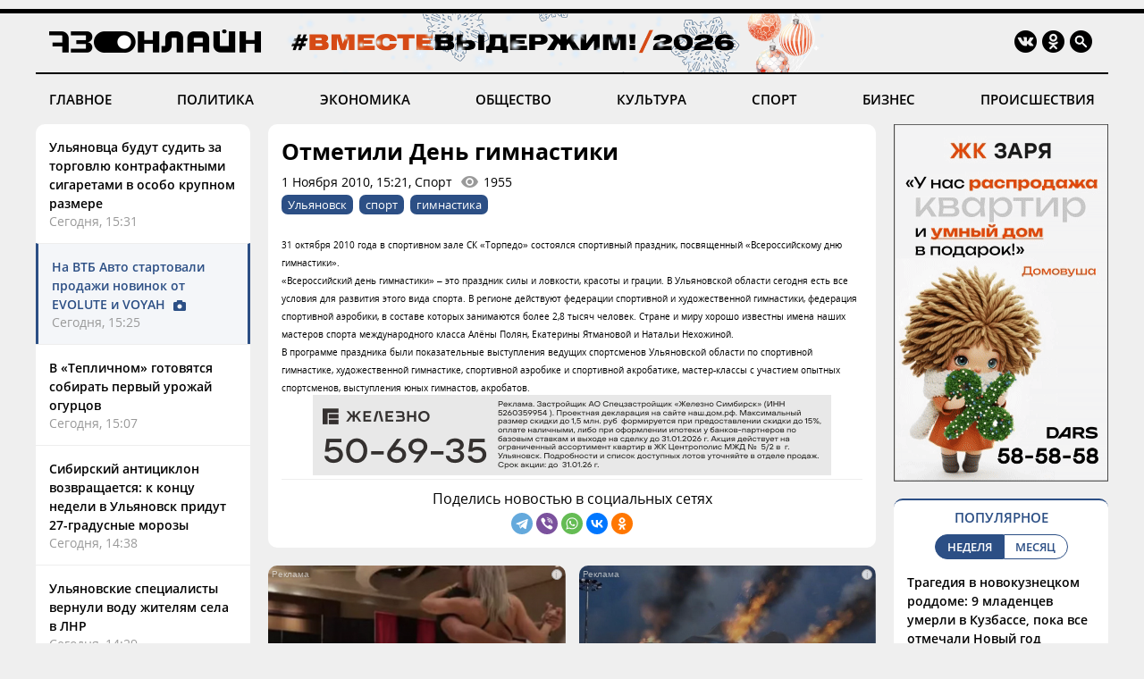

--- FILE ---
content_type: text/html; charset=windows-1251
request_url: https://73online.ru/readnews/7419
body_size: 8883
content:
<!DOCTYPE html>
<html>
<head>
<base href="https://73online.ru/" />
<meta http-equiv="Content-Type" content="text/html; charset=windows-1251" />
<link rel="icon" type="image/png" href="/img/favicon.png" />

<title> Отметили День гимнастики / Новостной портал Ульяновска / 73online.ru</title>


<link rel="alternate" media="only screen and (max-width: 640px)" href="https://m.73online.ru/readnews/7419">

<meta name="description" content="&nbsp;&nbsp; 31 октября 2010 года в спортивном зале СК &laquo;Торпедо&raquo; состоялся спортивный праздник, посвященный &laquo;Всероссийскому дню гимнастики&raquo;. [full]&nbsp; &nbsp;&nbsp; &laquo;Вс" property="og:description">
<link rel="alternate" type="application/rss+xml" title="RSS" href="https://73online.ru/multi.rss.php" />

<meta property="og:site_name" content="73online.ru" />
<meta property="og:type" content="article" />

<link rel="amphtml" href="https://73online.ru/amp/7419" />
    
<link rel="canonical" href="https://73online.ru/readnews/7419" />
    
<link rel="image_src" href="https://73online.ru/img/logo.og.jpg" />
<meta property="og:image" content="https://73online.ru/img/logo.og.jpg" />
<meta property="twitter:image:src" content="https://73online.ru/img/logo.og.jpg" />
    
<meta property="twitter:card" content="summary" />
<meta property="twitter:site" content="@73online" />
<meta property="twitter:title" content="Отметили День гимнастики" />

<link rel="manifest" href="/manifest.json">
<link rel="apple-touch-icon" href="/img/touch-icon-192x192.png">
<link type="text/css" href="/css/modern.css?12" rel="stylesheet" />
<link rel="stylesheet" type="text/css" href="/css/tooltipster.bundle.css" />
<script src="/js/jquery-3.3.1.min.js" type="text/javascript"></script>
<script src="/js/jquery.animate-shadow-min.js" type="text/javascript"></script>
<script src="/js/circleaudioplayer.js" type="text/javascript"></script>
<script src="/js/tooltipster.bundle.min.js" type="text/javascript"></script>
<script src="/js/scripts.js?x6" type="text/javascript"></script>
<link href="/css/fotorama.css" rel="stylesheet">
<script src="/js/fotorama.js" type="text/javascript"></script>
<script>window.yaContextCb=window.yaContextCb||[]</script>
</head>
<body>
<div id="photo-big"></div>
<div class="head-b"></div>
<div class="head-line"></div>

<div class="head ny">
    <div class="logo"><a href="/"><img src="/img/logo.ru.png" title="73online.ru"></a><div class="studio"></div></div>
		<div class="socials">
		<div><a href="https://vk.com/73onlineru" target="_blank" rel="nofollow"><img src="/img/i.vk.png?1" title="73online.ru вконтакте"></a></div>
		<div><a href="https://ok.ru/portal73online" target="_blank" rel="nofollow"><img src="/img/i.ok.png" title="73online.ru в одноклассниках"></a></div>
		<div id="search"><input type="text" id="search-key" placeholder="Поиск по порталу"></div>
		<div><a id="search-but"><img src="/img/i.sc.png" title="Поиск"></a></div>
	</div>
</div>
<div class="navigation">
	<a href="/news/main" >ГЛАВНОЕ</a>
	<a href="/news/politics" >ПОЛИТИКА</a>
	<a href="/news/economics" >ЭКОНОМИКА</a>
	<a href="/news/society" >ОБЩЕСТВО</a>
	<a href="/news/culture" >КУЛЬТУРА</a>
	<a href="/news/sport" >СПОРТ</a>
	<a href="/news/business" >БИЗНЕС</a>
	<a href="/news/criminal" >ПРОИСШЕСТВИЯ</a>
</div><div class="head-b"></div>

<div class="main">
	<div class="lenta">
		<div class="item"><a href="r/ulyanovca_budut_sudit_za_torgovlyu_kontrafaktnymi_sigaretami_v_osobo_krupnom_razmere-160904">Ульяновца будут судить за торговлю контрафактными сигаретами в особо крупном размере</a><div class="direct">Сегодня, 15:31</div></div>
<div class="item important"><a href="r/na_vtb_avto_startovali_prodazhi_novinok_ot_evolute_i_voyah-160903">На ВТБ Авто стартовали продажи новинок от EVOLUTE и VOYAH&nbsp;<img src="img/i.ph.png"></a><div class="direct">Сегодня, 15:25</div></div>
<div class="item"><a href="r/v_teplichnom_gotovyatsya_sobirat_pervyy_urozhay_ogurcov-160902">В «Тепличном» готовятся собирать первый урожай огурцов</a><div class="direct">Сегодня, 15:07</div></div>
<div class="item"><a href="r/sibirskiy_anticiklon_vozvrashaetsya_k_koncu_nedeli_v_ulyanovsk_pridut_27-gradusnye_morozy-160901">Сибирский антициклон возвращается: к концу недели в Ульяновск придут 27-градусные морозы</a><div class="direct">Сегодня, 14:38</div></div>
<div class="item"><a href="r/ulyanovskie_specialisty_vernuli_vodu_zhitelyam_sela_v_lnr-160900">Ульяновские специалисты вернули воду жителям села в ЛНР</a><div class="direct">Сегодня, 14:29</div></div>
<div class="item"><a href="r/s_dorozhnikov_shadyshkovyh_pytayutsya_vzyskat_105_mln-160899">С дорожников Шадышковых пытаются взыскать &#8381;10,5 млн</a><div class="direct">Сегодня, 14:18</div></div>
<div class="item"><a href="r/eks-nachalniku_dorozhnogo_upravleniya_merii_prodlili_srok_pod_strazhey-160898">Экс-начальнику дорожного управления мэрии продлили срок под стражей</a><div class="direct">Сегодня, 14:08</div></div>
<div class="item"><a href="r/v_zasviyazhe_obvorovali_priparkovannye_vo_dvorah_mashiny-160897">В Засвияжье обворовали припаркованные во дворах машины</a><div class="direct">Сегодня, 14:01</div></div>
<div class="item"><a href="r/prokuratura_proveryaet_otoplenie_v_kriushah-160896">Прокуратура проверяет отопление в Криушах</a><div class="direct">Сегодня, 13:42</div></div>
<div class="item"><a href="r/izbili_do_poteri_soznaniya_i_trebovali_deneg_sud_vynes_prigovor_ulyanovskim_vymogatelyam-160895">Избили до потери сознания и требовали денег: суд вынес приговор ульяновским вымогателям</a><div class="direct">Сегодня, 13:21</div></div>
<div class="item"><a href="r/gibatdinov_vmeste_s_ulyanovskimi_komsomolcami_privez_na_peredovuyu_posylki_i_pisma-160894">Гибатдинов вместе с ульяновскими комсомольцами привез на передовую посылки и письма</a><div class="direct">Сегодня, 13:05</div></div>
<div class="bb-side" data-page="readnews"><div id="yandex_rtb_R-A-151430-7" class="yb-side"></div><script>window.yaContextCb.push(()=>{Ya.Context.AdvManager.render({renderTo: 'yandex_rtb_R-A-151430-7',blockId: 'R-A-151430-7'})})</script></div> <div class="item"><a href="r/ulyanovskie_kompanii_stolknulis_s_ostrym_kadrovym_deficitom-160893">Ульяновские компании столкнулись с острым кадровым дефицитом</a><div class="direct">Сегодня, 12:50</div></div>
<div class="item"><a href="r/vtb_rossiyane_ostavlyali_bolshe_chaevyh_na_novogodnih_prazdnikah-160880">ВТБ: россияне оставляли больше чаевых на новогодних праздниках&nbsp;<img src="img/i.ph.png"></a><div class="direct">Сегодня, 12:30</div></div>
<div class="item"><a href="r/ulyanovec_bez_prichiny_nakinulsya_na_sosedku_i_nachal_dushit_ee-160892">Ульяновец без причины накинулся на соседку и начал душить её</a><div class="direct">Сегодня, 12:26</div></div>
<div class="item"><a href="r/imena_veteranov_pozharnoy_ohrany_prisvoili_kadetskim_klassamulyanovskoy_shkoly_7-160891">Имена ветеранов пожарной охраны присвоили кадетским классам ульяновской школы №7</a><div class="direct">Сегодня, 12:14</div></div>
<div class="item"><a href="r/samaya_silnaya_magnitnaya_burya_nakryla_ulyanovsk-160890">Самая сильная магнитная буря накрыла Ульяновск</a><div class="direct">Сегодня, 12:01</div></div>
<div class="item"><a href="r/v_novoulyanovske_prosyatsya_s_pogibshim_komandirom_motostrelkovogo_otdeleniya-160889">В Новоульяновске просятся с погибшим командиром мотострелкового отделения</a><div class="direct">Сегодня, 12:01</div></div>
<div class="item"><a href="r/ekstrennyy_vyzov_ulyanovskie_spasateli_pomogli_materi_popast_k_rebenku-160887">Экстренный вызов: ульяновские спасатели помогли матери попасть к ребенку</a><div class="direct">Сегодня, 11:34</div></div>
<div class="item"><a href="r/za_pervuyu_rabochuyu_nedelyu_2026_goda_oblsud_rassmotrel_40_apellyaciy-160885">За первую рабочую неделю 2026 года облсуд рассмотрел 40 апелляций</a><div class="direct">Сегодня, 11:07</div></div>

	</div>
	<section class="content"><div class="article" data-template="simple" itemscope="" itemtype="http://schema.org/NewsArticle" data-isad="0">
                <h1 itemprop="headline">Отметили День гимнастики</h1>
        <div class="article-meta">1 Ноября 2010, 15:21, Спорт<div id="dynamic-views" data-id="7419">0</div></div>
        <div class="article-tags"><a href="/tag/Ульяновск">Ульяновск</a><a href="/tag/спорт">спорт</a><a href="/tag/гимнастика">гимнастика</a></div>    
<section class="article-body" itemprop="articleBody">
<p class="MsoNormal" style="text-align: justify; margin: 0cm 0cm 0pt;"><span style="font-size: x-small;"> 31 октября 2010 года в спортивном зале СК &laquo;Торпедо&raquo; состоялся спортивный праздник, посвященный &laquo;Всероссийскому дню гимнастики&raquo;. </span></p><p class="MsoNormal" style="text-align: justify; margin: 0cm 0cm 0pt;"><span style="font-size: x-small;"> &laquo;Всероссийский день гимнастики&raquo; &ndash; это праздник силы и ловкости, красоты и грации. В Ульяновской области сегодня есть все условия для развития этого вида спорта. В регионе действуют федерации спортивной и художественной гимнастики, федерация спортивной аэробики, в составе которых занимаются более 2,8 тысяч человек. Стране и миру хорошо известны имена наших мастеров спорта международного класса Алёны Полян, Екатерины Ятмановой и Натальи Нехожиной.</span></p><p class="MsoNormal" style="text-align: justify; margin: 0cm 0cm 0pt;"><span style="font-size: x-small;"> В программе праздника были показательные выступления ведущих спортсменов Ульяновской области по спортивной гимнастике, художественной гимнастике, спортивной аэробике и спортивной акробатике, мастер-классы с участием опытных спортсменов, выступления юных гимнастов, акробатов.</span></p><div class="inside-banner"><noindex><a rel="nofollow" href="https://73online.ru/go.php?ad=1026&erid=4CQwVszJdVeExeFJYn1" target="_blank"><img src="https://73online.ru/advert/upld_145734.gif" border=0 width="580" height="90" /></a></noindex><script language="javascript">used_ads.push(1026);</script>
</div>
</section>
<div class="article-clearfix"></div>
<meta content="Отметили День гимнастики" itemprop="name" />
<meta content="https://73online.ru/readnews/7419" itemprop="url" />
<meta content="https://73online.ru/readnews/7419" itemprop="mainEntityOfPage" />
<meta content="" itemprop="thumbnailUrl" />
<meta content="2010-11-01T15:21:01Z" itemprop="dateModified" />
<meta content="2010-11-01T15:21:01Z" itemprop="datePublished" />
<div itemprop="author" itemscope="" itemtype="https://schema.org/Organization"><meta content="Редакция 73online.ru" itemprop="name" /></div>
<div itemprop="publisher" itemscope="" itemtype="https://schema.org/Organization">
	<div itemprop="logo" itemscope="" itemtype="https://schema.org/ImageObject">
		<meta content="https://73online.ru/img/amp.publisher.png" itemprop="url" />
		<meta content="250" itemprop="width" />
		<meta content="60" itemprop="height" />
	</div>
	<meta content="73online.ru" itemprop="name" />
	<meta content="https://73online.ru/" itemprop="url" />
</div>

<div class="article-share" class="clear">
<script src="https://yastatic.net/share2/share.js" async></script>
<div class="ya-share2-text">Поделись новостью в социальных сетях</div>
<div class="ya-share2" data-curtain data-shape="round" data-services="telegram,viber,whatsapp,vkontakte,odnoklassniki"></div>
</div>
    
</div>





<div id="grf_73onlineru" class="grf-first" style="margin-top: 20px;"></div>
<script type="text/javascript" src="https://code.giraff.io/data/widget-73onlineru.js" async></script>

<script src="/js/infinity.js?wr" type="text/javascript"></script>
<div class="infinity-first"></div>
<div id="read-mediam" style="display: none;">
<div id="read-mediam-logo"><img src="/img/logo.mediam.png" title="Новости mediametrics.ru" alt="Новости mediametrics.ru"></div>
<script src='//mediametrics.ru/partner/inject/injectv2.js' type='text/javascript' id='MediaMetricsInject' data-adaptive='true' data-img='true' data-imgsize='130' data-type='img-rect' data-bgcolor='FFFFFF' data-bordercolor='000000' data-linkscolor='2c4f85' data-transparent='' data-rows='4' data-inline='true' data-fontfamily='arial' data-border='' data-borderwidth='1' data-fontsize='13' data-lineheight=18 data-visiblerows=5 data-fontweight=100 data-fontalign=left data-fontfamilycurrent="Arial" data-period='online' data-alignment='horizontal' data-country='ru' data-site='mmet/73online_ru'> </script>
</div>
<div class="infinity-second"></div>
<div id="grf_73onlineru" class="grf-second" style="display: none; margin-top: 20px;"></div>
<div class="infinity-main"></div>
<div class="infinity-loading"><div class="lds-ellipsis"><div></div><div></div><div></div><div></div></div></div>
</section>
	<div class="right">
		<div class="bb-side bb-mt0"><noindex><a rel="nofollow" href="https://73online.ru/go.php?ad=1024&erid=4CQwVszJdVeExeFJYmk" target="_blank"><img src="https://73online.ru/advert/upld_145830.gif" border=0 width="240" height="400" /></a></noindex><script language="javascript">used_ads.push(1024);</script>
</div><div class="popular">
<div class="header">ПОПУЛЯРНОЕ</div>
<div class="selector2"><div data-id="week" class="active">НЕДЕЛЯ</div><div data-id="month">МЕСЯЦ</div></div>

<div class="topnews active" data-id="week">
<div>
<a href="r/tragediya_v_novokuzneckom_roddome_9_mladencev_umerli_v_kuzbasse_poka_vse_otmechali_novyy_god-160649">Трагедия в новокузнецком роддоме: 9 младенцев умерли в Кузбассе, пока все отмечали Новый год</a>
<div class="info"><div>14 Января, 17:30</div></div>
</div>
<div>
<a href="r/populyarnyy_restoran_ulyanovska_vystavlen_na_prodazhu-160608">Популярный ресторан Ульяновска выставлен на продажу</a>
<div class="info"><div>14 Января, 10:00</div></div>
</div>
<div>
<a href="r/ya_poydu_do_konca_eks-glavvrach_kozhvena_magomedov_proigral_v_oblastnom_sude-160657">«Я пойду до конца»: экс-главврач «кожвена» Магомедов проиграл в областном суде</a>
<div class="info"><div>15 Января, 06:10</div></div>
</div>
<div>
<a href="r/massovoe_dtp_na_ulice_zheleznoy_divizii_oboshlos_bez_zhertv-160667">Массовое ДТП на улице Железной Дивизии: обошлось без жертв</a>
<div class="info"><div>14 Января, 23:52</div></div>
</div>
<div>
<a href="r/v_dimitrovgrade_voditel_priory_sbil_peshehoda-160612">В Димитровграде водитель «Приоры» сбил пешехода</a>
<div class="info"><div>13 Января, 23:50</div></div>
</div>
</div><div class="topnews" data-id="month">
<div>
<a href="r/tragediya_v_novokuzneckom_roddome_9_mladencev_umerli_v_kuzbasse_poka_vse_otmechali_novyy_god-160649">Трагедия в новокузнецком роддоме: 9 младенцев умерли в Кузбассе, пока все отмечали Новый год</a>
<div class="info"><div>14 Января, 17:30</div></div>
</div>
<div>
<a href="r/populyarnyy_restoran_ulyanovska_vystavlen_na_prodazhu-160608">Популярный ресторан Ульяновска выставлен на продажу</a>
<div class="info"><div>14 Января, 10:00</div></div>
</div>
<div>
<a href="r/v_ulyanovske_neuklonno_snizhaetsya_populyarnost_obshestvennogo_transporta-160431">В Ульяновске неуклонно снижается популярность общественного транспорта</a>
<div class="info"><div>8 Января, 16:55</div></div>
</div>
<div>
<a href="r/nikas_safronov_spasayas_ot_lvov_zalez_na_baobab_v_novyy_god-160359">Никас Сафронов, спасаясь от львов, залез на баобаб в Новый год</a>
<div class="info"><div>5 Января, 15:00</div></div>
</div>
<div>
<a href="r/ya_poydu_do_konca_eks-glavvrach_kozhvena_magomedov_proigral_v_oblastnom_sude-160657">«Я пойду до конца»: экс-главврач «кожвена» Магомедов проиграл в областном суде</a>
<div class="info"><div>15 Января, 06:10</div></div>
</div>
</div>
</div><div class="bb-side"><div id="yandex_rtb_R-A-294281-5" class="yb-side"></div><script>window.yaContextCb.push(()=>{Ya.Context.AdvManager.render({renderTo: 'yandex_rtb_R-A-294281-5',blockId: 'R-A-294281-5'})})</script></div><div class="yp">
<div class="yp-logo"><img src="img/yp.png"></div>
<div class="block">
<div class='entry active' data-id='1' data-link='https://годы-и-люди.рф/entry/11105'><div class='pic' style="background-image: url('https://годы-и-люди.рф/pic/upld_8022.jpg')"></div><div class='title'><a href='https://годы-и-люди.рф/entry/11105' target='_blank'>Приглашают на лекцию «Непокоренный Ленинград»</a></div><div class='desc'>&laquo;Длинный четверг&raquo; в Ульяновском областном краеведческом музее имени И.А. Гончарова будет посвящен 82-й годовщине со дня снятия блокады22 января в 18:00 в преддверии этой даты...</div></div><div class='entry' data-id='2' data-link='https://годы-и-люди.рф/entry/11103'><div class='pic' style="background-image: url('https://годы-и-люди.рф/pic/upld_8020.jpg')"></div><div class='title'><a href='https://годы-и-люди.рф/entry/11103' target='_blank'>Приглашают на показ документального фильма «Освенцим. Фабрика смерти» (Россия, 2005 год).</a></div><div class='desc'>24 января 14:00 в Ульяновском областном краеведческом музее имени И.А. Гончарова в рамках &laquo;Недели памяти жертв Холокоста&raquo; состоится показ...</div></div><div class='entry' data-id='3' data-link='https://годы-и-люди.рф/entry/11102'><div class='pic' style="background-image: url('https://годы-и-люди.рф/pic/upld_8019.jpg')"></div><div class='title'><a href='https://годы-и-люди.рф/entry/11102' target='_blank'>Симбирская мужская классическая гимназия. Начало 20 в.</a></div><div class='desc'>Фотография с открытки начала XX века, на которой изображена Симбирская мужская классическая гимназия. На заднем плане видны улица Спасская и комплексИсточник: Музей-зап...</div></div><div class='entry' data-id='4' data-link='https://годы-и-люди.рф/entry/11101'><div class='pic' style="background-image: url('https://годы-и-люди.рф/pic/upld_8018.jpg')"></div><div class='title'><a href='https://годы-и-люди.рф/entry/11101' target='_blank'>Номер «Ульяновской правды» с Указом об образовании Ульяновской области</a></div><div class='desc'>19 января 2026 года отмечается 83-летие со дня образования Ульяновской области.В январе 1943 года на карте появилась Ульяновская область, а в...</div></div>
<div class="nav"><div class="active" data-id="1"></div><div data-id="2"></div><div data-id="3"></div><div data-id="4"></div></div>
</div>
</div><div class="bb-side"><div id="yandex_rtb_R-A-151430-10" class="yb-side"></div><script>window.yaContextCb.push(()=>{Ya.Context.AdvManager.render({renderTo:'yandex_rtb_R-A-151430-10',blockId:'R-A-151430-10'})})</script></div><noindex><div class="lul">
<div class="lul-logo"><div>НОВОСТИ<br>ПАРТНЕРОВ</div><div><img src="img/1ul.png"></div></div>
<div class="lul-block">
<div><a href="https://1ul.ru/city_online/proishestviya/news/posadili_vymogateley_pyat_let_nazad_izbivshih_bitoy_novoulyanovskogo_predprinimatelya/" target="_blank" rel="nofollow">Посадили вымогателей, пять лет назад избивших битой новоульяновского предпринимателя <img src="img/i.nw.png"></a></div><div><a href="https://1ul.ru/city_online/proishestviya/news/hudozhidkova_ostavili_v_sizo_v_odnoy_kamere_s_gruppirovshchikami/" target="_blank" rel="nofollow">Художидкова оставили в СИЗО в одной камере с группировщиками <img src="img/i.nw.png"></a></div><div><a href="https://1ul.ru/city_online/obshchestvo/news/ulyanovskie_rosgvardeycy_peredali_bolshe_tysyachi_edinic_oruzhiya_v_zonu_svo_/" target="_blank" rel="nofollow">Ульяновские росгвардейцы передали больше тысячи единиц оружия в зону СВО  <img src="img/i.nw.png"></a></div><div><a href="https://1ul.ru/city_online/obshchestvo/news/ulyanovsk_nakryla_moshchnaya_magnitnaya_burya/" target="_blank" rel="nofollow">Ульяновск накрыла мощная магнитная буря <img src="img/i.nw.png"></a></div><div><a href="https://1ul.ru/city_online/proishestviya/news/ulyanovskaya_policiya_zanyalas_voditelem_marshrutki_ustroivshim_draku_s_passazhirom/" target="_blank" rel="nofollow">Ульяновская полиция занялась водителем маршрутки, устроившим драку с пассажиром <img src="img/i.nw.png"></a></div></div>
</div>
</noindex>

	</div>
</div>

<div class="navigation bot-nav">
	<a href="mailto:73online@mail.ru">ПРИСЛАТЬ НОВОСТЬ</a>
	<a href="/redaction">РЕДАКЦИЯ</a>
	<a href="/politics">ПОЛИТИКА КОНФИДЕНЦИАЛЬНОСТИ</a>
	<a href="mailto:73online@mail.ru">РЕКЛАМА НА ПОРТАЛЕ</a>
</div>
<div class="bottom">
	<div class="b-logo"><div><a href="#"><img src="/img/logo.ru.png"></a></div><div><img src="/img/18.png"></div></div>
	<div class="b-text">
		<p>© "Ульяновск онлайн" (www.73online.ru), 18+</p>
		<p>Учредитель: ООО "СИБ". Главный редактор: Скворцова Е.В.</p>
		<p>Свидетельство СМИ "Эл № ФС77-36684" от 29.06.2009 г. выдано Роскомнадзором.</p>
		<p>432011, г. Ульяновск, ул. Радищева, дом 90, офис 1</p>
		<p>+7 (8422) 41-03-85, телефон рекламной службы: +7 (9372) 762-909, 73online@mail.ru</p>
		<p>На информационном ресурсе применяются рекомендательные технологии</p>
		<div class="b-isad"></div>
	</div>
	<div class="b-counters">
<!-- Yandex.Metrika counter -->
<script type="text/javascript" >
   (function(m,e,t,r,i,k,a){m[i]=m[i]||function(){(m[i].a=m[i].a||[]).push(arguments)};
   m[i].l=1*new Date();k=e.createElement(t),a=e.getElementsByTagName(t)[0],k.async=1,k.src=r,a.parentNode.insertBefore(k,a)})
   (window, document, "script", "https://mc.yandex.ru/metrika/tag.js", "ym");

   ym(37048560, "init", {
        clickmap:true,
        trackLinks:true,
        accurateTrackBounce:true
   });
</script>
<noscript><div><img src="https://mc.yandex.ru/watch/37048560" style="position:absolute; left:-9999px;" alt="" /></div></noscript>
<!-- /Yandex.Metrika counter -->
<!-- Yandex.Metrika informer -->
<a href="https://metrika.yandex.ru/stat/?id=37048560&from=informer"
target="_blank" rel="nofollow"><img src="https://informer.yandex.ru/informer/37048560/3_0_FFFFFFFF_EFEFEFFF_0_pageviews"
style="width:88px; height:31px; border:0;" alt="Яндекс.Метрика" title="Яндекс.Метрика: данные за сегодня (просмотры, визиты и уникальные посетители)" onclick="try{Ya.Metrika.informer({i:this,id:37048560,lang:'ru'});return false}catch(e){}" /></a>
<!-- /Yandex.Metrika informer -->
<!--LiveInternet counter--><script type="text/javascript">
new Image().src = "//counter.yadro.ru/hit?r"+
escape(document.referrer)+((typeof(screen)=="undefined")?"":
";s"+screen.width+"*"+screen.height+"*"+(screen.colorDepth?
screen.colorDepth:screen.pixelDepth))+";u"+escape(document.URL)+
";h"+escape(document.title.substring(0,150))+
";"+Math.random();</script><noindex><a href="//www.liveinternet.ru/click"
target="_blank" rel="nofollow"><img src="//counter.yadro.ru/logo?15.2"
title="LiveInternet: показано число просмотров за 24 часа, посетителей за 24 часа и за сегодня"
alt="" border="0" width="88" height="31"/></a></noindex><!--/LiveInternet-->
<!-- Rating@Mail.ru counter -->
<script type="text/javascript">
var _tmr = window._tmr || (window._tmr = []);
_tmr.push({id: "1644719", type: "pageView", start: (new Date()).getTime()});
(function (d, w, id) {
  if (d.getElementById(id)) return;
  var ts = d.createElement("script"); ts.type = "text/javascript"; ts.async = true; ts.id = id;
  ts.src = "https://top-fwz1.mail.ru/js/code.js";
  var f = function () {var s = d.getElementsByTagName("script")[0]; s.parentNode.insertBefore(ts, s);};
  if (w.opera == "[object Opera]") { d.addEventListener("DOMContentLoaded", f, false); } else { f(); }
})(document, window, "topmailru-code");
</script><noscript><div>
<img src="https://top-fwz1.mail.ru/counter?id=1644719;js=na" style="border:0;position:absolute;left:-9999px;" alt="Top.Mail.Ru" />
</div></noscript>
<!-- //Rating@Mail.ru counter -->
<!-- Rating@Mail.ru logo -->
<noindex><a rel="nofollow" href="https://top.mail.ru/jump?from=1644719" target="_blank"><img src="https://top-fwz1.mail.ru/counter?id=1644719;t=456;l=1" style="border:0;margin-bottom:5px;" height="31" width="88" alt="Top.Mail.Ru" /></a></noindex>
<!-- //Rating@Mail.ru logo -->
<!-- begin of Top100  
<noindex><a href="//top100.rambler.ru/navi/1927701" target="_blank" rel="nofollow"><img src="/uploads/ramblertop100.gif" alt="Rambler's Top100" width="88" height="31" border="0" /></a></noindex>
<script id="top100Counter" type="text/javascript" src="https://counter.rambler.ru/top100.jcn?1927701"></script><noscript><img src="https://counter.rambler.ru/top100.cnt?1927701" alt="" width="1" height="1" border="0"/></noscript>
<!-- end of Top100  -->
	</div>
</div>
<div class="goup"><img src="/img/up.png"></div>

<script src="https://yandex.ru/ads/system/context.js" async></script>
</body>
</html>

--- FILE ---
content_type: text/html; charset=windows-1251
request_url: https://73online.ru/inf_list
body_size: 363
content:
[0,160866,160867,160828,160649,160608,160904,160903,160902,160901,160900,160888,160899,160898,160897,160896,160895,160886,160894,160893,160880,160892,160891,160890,160889,160887,160885,160884,160879,160883,160882,160881,160878,160877,160876,160875,160874,160873,160871,160872,160870,160869,160868,160760,160828,160867,160866,160865,160864,160863,160862,160861,160860,160845,160859,160858,160857,160856,160855,160848,160854,160853,160843,160852,160851,160850,160849,160847,160846,160844,160842,160841,160840,160839,160838,160837,160836,160835,160834,160832,160833,160831,160830,160827,160826,160825,160824,160823,160822,160821,160820,160819,160719,160818,160751,160816,160733,160737,160817,160815,160814,160813,160811,160810,160812,160809,160808,160807,160806,160805,160804,160803,160802,160801,160800,160799,160798,160797,160791,160754,160752,160796,160795,160794,160793,160792,160790,160789,160788,160787,160786,160785,160784,160770,160778,160782,160781,160777,160776,160779,160775,160756,160780,160773,160767,160457,160726,160774,160771,160768,160769,160766,160765,160764,160763,160762,160761,160757,160755,160753,160750,160749,160748,160747,160746,160742,160745,160740,160744,160743,160741,160739,160738,160735,160734,160729,160732,160731,160730,160728,160727,160709,160724,160725,160722,160723,160721,160720,160712,160718,160717,160716,160715,160714,160713,160711,159998,160656,160643,160691,160702,160708,160710,160707,160706,160705]

--- FILE ---
content_type: application/javascript; charset=utf-8
request_url: https://data.giraff.io/track/73onlineru.js?r=&u=https%3A%2F%2F73online.ru%2Freadnews%2F7419&rand=0.006936007638950192&v=202601151701&vis=1&callback=cbGeo534569608&sp=b
body_size: 82
content:
cbGeo534569608({ip: "3.137.195.135", region: "US"});

--- FILE ---
content_type: application/javascript; charset=utf-8
request_url: https://mediametrics.ru/partner/inject/online.ru.js
body_size: 5086
content:
var MediaMetricsRating=[
[29859532, "Подросток погиб внутри танка на выставке", "gubdaily.ru", "gubdaily.ru/news/podrostok-pogib-vnutri-tanka/"],
[20175845, "В Башкирии водитель фуры вылетел на встречную полосу и насмерть сбил водителя эвакуатора", "news-bash.ru", "news-bash.ru/incidents/v-bashkirii-voditel-fury-vyletel-na-vstrechnuyu-polosu-i-nasmert-sbil-voditelya-evakuatora/"],
[31409229, "Трагедия на трассе в Ремонтненском районе: в страшном ДТП погибли три человека, пострадал ребенок - Рассвет", "rassvetnews.ru", "rassvetnews.ru/tragediya-na-trasse-v-remontnenskom-rajone-v-strashnom-dtp-pogibli-tri-cheloveka-postradal-rebenok/"],
[83907262, "Окружил заботой и обманул: под суд пойдет брачный аферист, обманувший своих жертв на 51 млн рублей 20/01/2026 – Новости", "kazanfirst.ru", "kazanfirst.ru/news/okruzhil-zabotoj-i-obmanul-pod-sud-pojdet-brachnyj-aferist-obmanuvshij-svoih-zhertv-na-51-mln-rublej"],
[59795734, "Округ Тверской области остался без главы", "www.tvernews.ru", "www.tvernews.ru/news/331641/"],
[90100491, "Под видом проверяющего из исполкома аферист выманил деньги у работников чистопольской школы 20/01/2026 – Новости", "kazanfirst.ru", "kazanfirst.ru/news/pod-vidom-proveryayushhego-iz-ispolkoma-aferist-vymanil-dengi-u-rabotnikov-chistopolskoj-shkoly"],
[42916949, "В Тверской области ушел в отставку глава 22 года возглавлявший муниципалитет", "tvtver.ru", "tvtver.ru/news/v-tverskoj-oblasti-ushel-v-otstavku-glava-22-goda-vozglavljavshij-municipalitet/"],
[73519400, "Почему нельзя вешать полотенце на дверь и вытирать им пол - эти приметы лучше не игнорировать", "progorod43.ru", "progorod43.ru/news/143906"],
[77077837, "Женщину будут судить за то, что она бросила кружку в полицейского", "www.gorno-altaisk.info", "www.gorno-altaisk.info/news/187147?fsp_sid=7279"],
[24782283, "Жителям Башкирии пояснили, может ли быть снижена зарплата за январь", "www.bashinform.ru", "www.bashinform.ru/news/social/2026-01-20/zhitelyam-bashkirii-poyasnili-mozhet-li-byt-snizhena-zarplata-za-yanvar-4543396"],
[8081868, "Обгон обернулся трагедией: два человека погибли в лобовом столкновении на трассе", "19rusinfo.ru", "19rusinfo.ru/proisshestviya/112551-obgon-obernulsya-tragediej-dva-cheloveka-pogibli-v-lobovom-stolknovenii-na-trasse"],
[66857479, "«Салават Юлаев» сыграет с «Авангардом». Где и во сколько смотреть игру?", "gorobzor.ru", "gorobzor.ru/novosti-sporta/hokkey/213218-salavat-yulaev-sygraet-s-avangardom-gde-i-vo-skolko-smotret-igru"],
[71059056, "В ульяновских детсадах ужесточили правила после после пропажи ребенка, которого отдали несовершеннолетней сестре", "ulpressa.ru", "ulpressa.ru/2026/01/20/v-ulyanovskih-detsadah-uzhestochili-pravila-posle-propazhi-detej-kotoryh-otdali-nesovershennoletnej-sestre/"],
[5567187, "Глава Башкирии запретил перекрывать трассы в мороз без крайней необходимости", "news-bash.ru", "news-bash.ru/dorogi-i-transport/glava-bashkirii-zapretil-perekryvat-trassy-v-moroz-bez-krayney-neobhodimosti/"],
[27459301, "В Киеве после взрывов произошел масштабный транспортный коллапс", "ridus.ru", "ridus.ru/tag/pereboi-s-elektrosnabzheniem"],
[13790249, "На Шри-Ланке нашли уникальный сапфир стоимостью 300 млн долларов", "snob.ru", "snob.ru/news/na-shri-lanke-predstavili-krupneishii-v-mire-fioletovyi-sapfir/"],
[47024196, "ИИ не способен нарисовать часы со стрелками", "adindex.ru", "adindex.ru/news/digital/2026/01/14/341719.phtml"],
[43304201, "Жительница Кузбасса негативно высказалась о работе ритуального агентства, а его владелец подал на неё в суд", "www.city-n.ru", "www.city-n.ru/view/481878.html"],
[37032346, "Археологическое наблюдение на ул. Пушкина в Смоленске преподнесло сюрприз", "www.rabochy-put.ru", "www.rabochy-put.ru/news/206405-arkheologicheskoe-nablyudenie-na-ul-pushkina-v-smolenske-prepodneslo-syurpriz.html"],
[4021731, "Жители Башкирии начали получать больничные в повышенном размере", "kugvesti.ru", "kugvesti.ru/news/novosti/2026-01-20/zhiteli-bashkirii-nachali-poluchat-bolnichnye-v-povyshennom-razmere-4543496"],
[2241003, "Успейте потратить до 22 января: Сбербанк начал аннулировать бонусы «СберСпасибо»", "pnz.ru", "pnz.ru/finance/uspejte-potratit-do-22-yanvarya-sberbank-nachal-annulirovat-bonusy-sberspasibo/"],
[7680494, "Женщину будут судить за то, что она бросила кружку в полицейского", "www.gorno-altaisk.info", "www.gorno-altaisk.info/news/187147?fsp_sid=7281"],
[39865964, "Глава СК России просит узнать, кто бросил кировские деревни на голодную смерть", "progorod43.ru", "progorod43.ru/news/143958"],
[15083118, "Лавров рассказал, что коллеги иногда смеются над его шутками", "www.osnmedia.ru", "www.osnmedia.ru/politika/lavrov-rasskazal-chto-kollegi-inogda-smeyutsya-nad-ego-shutkami/"],
[40791701, "Доцент Балынин: ряду неработающих пенсионеров положена доплата к пенсии", "russian.rt.com", "russian.rt.com/russia/news/1584903-ekspert-pensionery-doplata"],
[31755945, "Власти Норвегии призвали жителей готовиться к реквизиции имущества из-за России", "www.kapital-rus.ru", "www.kapital-rus.ru/news/422649-vlasti_norvegii_prizvali_jitelei_gotovitsya_k_rekvizicii_imuschestva/"],
[81459968, "Периоды отпуска по уходу за ребенком войдут в страховой стаж", "www.tvernews.ru", "www.tvernews.ru/news/331639/"],
[37526379, "Лавров предупреждает: перемирие = западная ловушка. Киев перевооружат для удара по России", "www.kapital-rus.ru", "www.kapital-rus.ru/news/422652-lavrov_preduprejdaet_peremirie__zapadnaya_lovushka_kiev_perevoorujat/"],
[75532316, "На федеральных трассах Бурятии число фур увеличилось в 2,7 раза", "ulan.mk.ru", "ulan.mk.ru/economics/2026/01/19/na-federalnykh-trassakh-buryatii-chislo-fur-uvelichilos-v-27-raza.html"],
[39926813, "Ребенок погиб на выставке военной техники в российском городе", "ptzgovorit.ru", "ptzgovorit.ru/news/rebenok-pogib-na-vystavke-voennoy-tehniki-v-rossiyskom-gorode"],
[88926241, "Суд изъял имущество на 119 млн рублей у экс-чиновницы ФНС", "vkirove.ru", "vkirove.ru/news/2026/01/20/sud_izyal_imushchestvo_na_119_mln_rubley_u_eks_chinovnitsy_fns.html"],
[74776619, "В Тверской области похолодает до -25°С", "tverigrad.ru", "tverigrad.ru/publication/v-tverskoj-oblasti-poholodaet-do-25-s/"],
[40052791, "Ученые реконструировали внешность 8500-летнего предка американцев", "www.kommersant.ru", "www.kommersant.ru/doc/8362736"],
[43498554, "Какой будет зарплата за январь?", "belizvest.ru", "belizvest.ru/news/novosti/2026-01-20/kakoy-budet-zarplata-za-yanvar-4543588"],
[60044361, "Россиян предупредили, какие опасные болезни могут завозить мигранты", "svpressa.ru", "svpressa.ru/health/news/495470/"],
[83763298, "В Калифорнии заметили акулу с останками женщины в пасти", "glavny.tv", "glavny.tv/last-news/incident-news/v-kalifornii-zametili-akulu-s-ostankami-zhenschiny-v-pasti/"],
[74841202, "Источник рассказал, сколько двигателей РД-180 и РД-181 Россия поставила США", "ria.ru", "ria.ru/20181224/1548534876.html"],
[25312371, "В Воронеже установили дорожный знак «Чмоки и поки»", "www.kommersant.ru", "www.kommersant.ru/doc/7313685"],
[72045686, "Стало известно, где в Тверской области пройдёт &quot;Лыжня России&quot;", "www.tvernews.ru", "www.tvernews.ru/news/331640/"],
[27793538, "Коммунальщики предупредили об отключении холодной воды в десятке зданий из-за аварии", "ngs24.ru", "ngs24.ru/text/gorod/2026/01/20/76224039/"],
[79808643, "Балицкий: В Запорожской области ВСУ атаковали беспилотниками школу с детьми", "eadaily.com", "eadaily.com/ru/news/2026/01/20/balickiy-v-zaporozhskoy-oblasti-vsu-atakovali-bespilotnikami-shkolu-s-detmi"],
[3725445, "Россияне массово скупают травяные чаи", "ura.news", "ura.news/news/1053061057"],
];